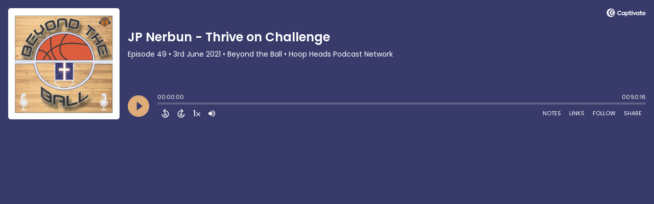

--- FILE ---
content_type: text/html; charset=UTF-8
request_url: https://player.captivate.fm/episode/5ae94821-670d-4f5f-a8a8-d5cc17498603
body_size: 37829
content:
<!DOCTYPE html>
<html lang="en">

<head>
    <meta charset="utf-8">
    <meta name="viewport" content="width=device-width, initial-scale=1.0, viewport-fit=cover">

            <title>JP Nerbun - Thrive on Challenge - Beyond the Ball</title>
        <meta property="og:title" content="JP Nerbun - Thrive on Challenge" />
        <meta property="og:description" content="Quickly and easily listen to Beyond the Ball for free!">
    
    <meta property="og:site_name" content="Beyond the Ball" />
    <meta property="og:type" content="website" />
    <meta property="og:image:alt" content="Quickly and easily listen to JP Nerbun - Thrive on Challenge for free!">
    <link rel="alternate" type="application/json+oembed"
        href="https://player.captivate.fm/services/oembed?url=http://player.captivate.fm/episode/5ae94821-670d-4f5f-a8a8-d5cc17498603&format=json" title="oEmbed Profile" />

            <meta property="og:audio" content="https://podcasts.captivate.fm/media/d32df7af-bb72-44a1-bf2d-31dfd65bcdfa/btb-49-final-cut.mp3">
        <meta property="og:audio:type" content="audio/mpeg">

        <meta property="og:url" content="https://player.captivate.fm/episode/5ae94821-670d-4f5f-a8a8-d5cc17498603" />
                    <meta property="og:image:url" content="https://artwork.captivate.fm/f6bdebd0-0476-49b6-af08-c5e725f6c17a/sceMhDcBj2IjfQlRvzbsfjm5-facebook.png?1769024433" />
            <meta property="og:image" content="https://artwork.captivate.fm/f6bdebd0-0476-49b6-af08-c5e725f6c17a/sceMhDcBj2IjfQlRvzbsfjm5-facebook.png?1769024433" />
            <meta property="og:image:secure_url" content="https://artwork.captivate.fm/f6bdebd0-0476-49b6-af08-c5e725f6c17a/sceMhDcBj2IjfQlRvzbsfjm5-facebook.png?1769024433">
            <meta property="og:image:width" content="1200" />
            <meta property="og:image:height" content="628" />
        
                    <meta property="twitter:image" content="https://artwork.captivate.fm/f6bdebd0-0476-49b6-af08-c5e725f6c17a/sceMhDcBj2IjfQlRvzbsfjm5-twitter.png?1769024433" />
            
    <meta property="twitter:card" content="player" />
    <meta property="twitter:player"
        content="https://player.captivate.fm/episode/5ae94821-670d-4f5f-a8a8-d5cc17498603/?source=twitter/" />

    <meta name='twitter:player:width' content='540'>
    <meta name='twitter:player:height' content='190'>

    <meta property="twitter:title" content="JP Nerbun - Thrive on Challenge">
    <meta property="twitter:description" content="J.P. Nerbun is the founder of Thrive On Challenge, a mentor, writer, coach, and sports consultant. A multisport athlete growing up, basketball was always his first love. He followed his passion to...">
    <meta property="twitter:site" content="@CaptivateAudio">
    <meta name="twitter:player:stream:content_type" content="audio/mpeg" />
    <meta name="twitter:player:stream"
        content="https://podcasts.captivate.fm/media/d32df7af-bb72-44a1-bf2d-31dfd65bcdfa/btb-49-final-cut.mp3?played_on=player" />


    <link rel="stylesheet" href="/css/app.css?id=5dd0946f24408bfc9dde">
    <script>
        function isLocalStorageAvailable() {
            try {
                var valueToStore = 'test';
                var mykey = 'key';
                localStorage.setItem(mykey, valueToStore);
                var recoveredValue = localStorage.getItem(mykey);
                localStorage.removeItem(mykey);

                return recoveredValue === valueToStore;
            } catch (e) {
                return false;
            }
        }

        var listenerId = 'ed3c6dec-1e13-4fd3-80ce-78ff483ec38f';

        if (isLocalStorageAvailable()) {
            if (!localStorage.listenerId) {
                localStorage.listenerId = "ed3c6dec-1e13-4fd3-80ce-78ff483ec38f";
            }
            listenerId = localStorage.listenerId;
        }

        var cpPagePlayerInfoGlobal = {
            playerId: 'ed3c6dec-1e13-4fd3-80ce-78ff483ec38f',
            title: 'JP Nerbun - Thrive on Challenge',
            showName: 'Beyond the Ball',
            author: 'Hoop Heads Podcast Network',
            publishDate: '3rd June 2021',
            shareText: 'Share',
            episodeNumber: 'EPISODE 49',
            highlightColor: '#deac77',
            backgroundColor: '#383a6a',
            baseColor: '#ffffff',
            mediaDuration: '3016.54204081633',
            episodeId: '5ae94821-670d-4f5f-a8a8-d5cc17498603',
            showId: 'c0c2d4d5-bc71-46b0-b81c-04f62a7e72a1',
            startTime: '0',
            listenerId: listenerId,
            chapters: [],
            artwork: 'https://artwork.captivate.fm/f6bdebd0-0476-49b6-af08-c5e725f6c17a/sceMhDcBj2IjfQlRvzbsfjm5.jpg?width=800&height=800',
            youtubeVideoId: ''
        };

        const ANALYTICS_API_URL = 'https://insights-v2.captivate.fm/api';
        const API_URL = 'https://api.captivate.fm';
        const CAPTIVATE_PLAYER_APP_URL = 'https://player.captivate.fm';
    </script>
    <style>
        .custom-player .player-modal,
        .custom-body-background {
            background: #383a6a;
        }

        .custom-player.white-background {
            border: 1px solid #D4D9DD;
        }

                .custom-player {
            background: #383a6a;
            border: 0;
        }

        .custom-player.player-v2,
        .custom-player.player-v2 .episode-subtitle {
            color: #ffffff;
        }

        .custom-player .episode-subtitle:after {
            background: linear-gradient(90deg, #383a6a 12.31%, transparent 49.23%) !important;
            transform: matrix(-1, 0, 0, 1, 0, 0);
        }

        .custom-player .captivate-logo svg path {
            fill: #FFFFFF
        }

        .custom-player .player-modal-close svg path,
        .custom-player .play-pause-button svg path,
        .custom-player .cp-playlist-episode-button svg path {
            fill: #deac77;
        }

        .custom-player .player-buttons svg path,
        .custom-player .copy-link svg path,
        .custom-player .share-social a path,
        .custom-player .calls-to-action-links path,
        .custom-player .player-buttons button
        {
        fill: #ffffff;
        }

        .custom-player .player-buttons,
        .custom-player .share-link,
        .custom-player .styled-checkbox+label:before,
        .custom-player .share-time,
        .custom-player.player-v2 .player-buttons i.current-speed,
        .custom-player .player-buttons button,
        .custom-player .player-buttons a,
        .custom-player button.copy-link,
        .custom-player #chapter-url-container a {
            color: #ffffff;
        }

        .custom-player .styled-checkbox:checked+label:after {
            background: #ffffff;
            box-shadow:
                2px 0 0 #ffffff,
                4px 0 0 #ffffff,
                4px -2px 0 #ffffff,
                4px -4px 0 #ffffff,
                4px -6px 0 #ffffff,
                4px -8px 0 #ffffff;
        }

        .custom-player .player-buttons button:hover,
        .custom-player .player-buttons button.open,
        .custom-player #seekslider,
        .custom-player .calls-to-action-links a:hover,
        .custom-player .share-social a:hover,
        .custom-player .copy-link:hover,
        .custom-player .share-link,
        .custom-player .styled-checkbox+label:before,
        .custom-player .share-time,
        .custom-player .sound.open .volume-control,
        .custom-player .cp-playlist-episode.cp-current-episode,
        .custom-player .cp-playlist-episode:hover,
        .custom-player .player-buttons a:hover,
        .subscribe-channels a:hover,
        #chapter-hover,
        .chapter-image {
            background: #606288 !important;
        }

        .custom-player .copy-link {
            border: 2px solid #606288 !important;
        }

        .custom-player #seekslider .noUi-connect,
        .custom-player .volume-control .noUi-connect {
            background: #deac77 !important;
        }

        .custom-player .calls-to-action-links a,
        .custom-player .player-modal .calls-to-action-links a,
        #chapter-url-container,
        .custom-player .player-modal a.chapter-link {
            color: #ffffff;
        }

        .custom-player .action-menu svg circle,
        #chapter-url-container {
            fill: #ffffff;
        }

        .custom-player .player-modal a {
            color: #deac77;
        }

        .custom-player .volume-control #volume-slider {
            background: #383a6a;
        }

        .custom-player #main-video .clickable-video {
            border-color: #deac77;
        }

        .custom-player .mobile-menu-button button:hover,
        a.custom-player .mobile-menu-button a:hover {
            background: none !important;
            color: #6b6b6b;
        }
    </style>
</head>

<body class=" custom-body-background ">

    <div class="player-v2  custom-player   "
                data-episode="5ae94821-670d-4f5f-a8a8-d5cc17498603">

        <div class="player-overlay">

        </div>

        <div
            class="player-content  normal-player  ">


                            <div class="captivate-logo">
                    <a aria-label="Visit Captivate (affiliate)" href="https://www.captivate.fm/signup?ref=mikeklinzing" target="_blank">
                        <span class="full-logo"
                            style=""><svg version="1.1" xmlns="http://www.w3.org/2000/svg" xmlns:xlink="http://www.w3.org/1999/xlink" x="0px" y="0px"
     width="77.04px" height="18px" viewBox="46.5 335.2 514.7 120" style="enable-background:new 46.5 335.2 514.7 120;" xml:space="preserve">
                                                        <g>
                                                            <g>
                                                                <path shape-rendering="geometricPrecision" d="M105.2,339.5c-30.7,0-55.6,24.9-55.6,55.6s24.9,55.6,55.6,55.6s55.6-24.9,55.6-55.6S135.9,339.5,105.2,339.5z
                                                                M116.6,438.9c-23.7,0-42.9-19.6-42.9-43.8s19.2-43.8,42.9-43.8s42.9,19.6,42.9,43.8C159.5,419.3,140.2,438.9,116.6,438.9z"></path>
                                                            </g>
                                                            <g>
                                                                <path shape-rendering="geometricPrecision"  d="M123.9,360.2c-18.8,0-34.1,15.6-34.1,34.9s15.3,34.9,34.1,34.9s34.1-15.6,34.1-34.9S142.7,360.2,123.9,360.2z
                                                                M132.3,420.7c-13.5,0-24.5-11.5-24.5-25.6s11-25.6,24.5-25.6c13.5,0,24.5,11.5,24.5,25.6S145.8,420.7,132.3,420.7z"></path>
                                                            </g>
                                                            <g>
                                                                <path shape-rendering="geometricPrecision"  d="M136.2,376c-7,0-13,4.1-16.1,10.1c0,0,0.1,0,0.1,0c4.7,0,8.6,4,8.6,9s-3.8,9-8.6,9c0,0-0.1,0-0.1,0
                                                                c3.1,6,9.1,10.1,16.1,10.1c10.1,0,18.2-8.5,18.2-19.1C154.4,384.5,146.2,376,136.2,376z"></path>
                                                            </g>
                                                        </g>
        <g class="captivate-writing">
            <path d="M187.6,398.1c0-17.8,13.6-30,29.8-30c10.7,0,19.8,4.9,24.8,11.9l-7.7,7.6c-4-4.9-9.7-8.3-16.4-8.3
                                                                c-10.3,0-18.4,7.9-18.4,18.9c0,10.7,7.9,18.4,18.3,18.4c6.8,0,12.7-3.4,16.7-8.4l8,7.3c-5.1,6.9-14.3,12.2-25.4,12.2
                                                                C200.7,427.6,187.6,415.7,187.6,398.1z"></path>
            <path d="M289.2,384.2v42.5h-10.4v-4.9c-3.1,3.4-7.6,5.9-13.6,5.9c-12.3,0-21-9.8-21-22.4c0-12.8,9-22.1,21-22.1
                                                                c6,0,10.4,2.7,13.6,6.2v-5.1H289.2z M278.9,405.4c0-6.6-4.9-12.2-11.9-12.2c-7.1,0-11.8,5.6-11.8,12.2c0,6.8,4.8,12.3,11.8,12.3
                                                                C274,417.7,278.9,412.1,278.9,405.4z"></path>
            <path d="M338.4,405.4c0,12.3-8.7,22.3-21,22.3c-5.9,0-10.2-2.6-13.3-5.9v22.4h-11v-59.9H304v5.2c3.1-3.6,7.5-6.3,13.5-6.3
                                                                C329.6,383.1,338.4,393.1,338.4,405.4z M327.3,405.5c0-6.7-4.7-12.2-11.8-12.2c-7,0-11.7,5.5-11.7,12.2c0,6.7,4.7,12.2,11.7,12.2
                                                                C322.6,417.7,327.3,412.2,327.3,405.5z"></path>
            <path d="M373.2,424.2c-3.4,2.3-8.2,3.5-12.5,3.5c-9.7,0-14.8-5.8-14.8-16.8v-17.5h-6.9v-9.2h7v-15h10.9v15h14v9.2h-14v16.8
                                                                c0,4.9,1.9,7.5,6,7.5c2.7,0,5-1,7.1-2.2L373.2,424.2z"></path>
            <path d="M374.7,372.7c0-3.8,3-6.7,6.8-6.7s6.8,2.9,6.8,6.7c0,3.9-3,6.8-6.8,6.8S374.7,376.6,374.7,372.7z M376,426.7v-42.5h11v42.5
                                                                H376z"></path>
            <path d="M435,384.2l-18.5,42.4h-8.4l-18.4-42.4h12.1l10.7,27.5l10.4-27.5H435L435,384.2z"></path>
            <path d="M477.3,384.2v42.5h-10.4v-4.9c-3.1,3.4-7.6,5.9-13.6,5.9c-12.3,0-21-9.8-21-22.4c0-12.8,9-22.1,21-22.1
                                                                c6,0,10.4,2.7,13.6,6.2v-5.1H477.3z M467,405.4c0-6.6-4.9-12.2-11.9-12.2c-7.1,0-11.8,5.6-11.8,12.2c0,6.8,4.8,12.3,11.8,12.3
                                                                C462.1,417.7,467,412.1,467,405.4z"></path>
            <path d="M515.2,424.2c-3.4,2.3-8.2,3.5-12.5,3.5c-9.7,0-14.8-5.8-14.8-16.8v-17.5h-6.9v-9.2h7v-15h10.9v15h14v9.2h-14v16.8
                                                                c0,4.9,1.9,7.5,6,7.5c2.7,0,5-1,7.1-2.2L515.2,424.2z"></path>
            <path d="M558.1,409.3h-31.9c1.3,5.1,5.1,9,12.4,9c4.7,0,10.1-1.8,13.7-4.3l4.4,7.7c-4,3-10.7,5.8-18.5,5.8
                                                                c-15.9,0-23.1-10.8-23.1-22.2c0-12.7,8.9-22.3,22.1-22.3c12.1,0,21.3,7.9,21.3,21.3C558.5,406.2,558.3,407.8,558.1,409.3z
                                                                M526.2,401.1h21.6c-1-5.5-5-8.9-10.6-8.9C531.7,392.3,527.5,395.6,526.2,401.1z"></path>
        </g>
                                                    </svg>
</span>
                        <span class="subtle-logo"
                            style=""><svg width="18" height="18" viewBox="0 0 18 18" fill="none" xmlns="http://www.w3.org/2000/svg">
    <path d="M9 0C4.033 0 0 4.033 0 9s4.033 9 9 9 9-4.033 9-9-4.033-9-9-9zm1.828 16.093c-3.835 0-6.934-3.18-6.934-7.093 0-3.914 3.1-7.073 6.934-7.073s6.934 3.179 6.934 7.093-3.08 7.073-6.934 7.073z" fill="#fff"/>
    <path d="M12.02 3.358C8.98 3.358 6.517 5.88 6.517 9c0 3.12 2.463 5.642 5.503 5.642S17.543 12.12 17.543 9c0-3.12-2.463-5.642-5.523-5.642zm1.35 9.774c-2.184 0-3.973-1.847-3.973-4.152 0-2.304 1.769-4.152 3.974-4.152s3.973 1.848 3.973 4.152c0 2.305-1.768 4.172-3.973 4.152z" fill="#fff"/>
    <path d="M14.007 5.92a2.908 2.908 0 00-2.603 1.63h.02c.795.02 1.43.695 1.39 1.51a1.435 1.435 0 01-1.39 1.39h-.02a2.908 2.908 0 002.603 1.63c1.629 0 2.96-1.391 2.96-3.08s-1.331-3.08-2.96-3.08z" fill="#fff"/>
</svg>
</span>
                    </a>
                </div>
                                        <div class="player-image-container">

                    <img class="player-image" alt="Artwork for podcast Beyond the Ball"
                        src="https://artwork.captivate.fm/f6bdebd0-0476-49b6-af08-c5e725f6c17a/sceMhDcBj2IjfQlRvzbsfjm5.jpg?width=800&height=800"
                        sizes="(max-width: 800px) 100vw, 800px"
                        srcset="
                https://artwork.captivate.fm/f6bdebd0-0476-49b6-af08-c5e725f6c17a/sceMhDcBj2IjfQlRvzbsfjm5.jpg?width=300&height=300 300w,
                https://artwork.captivate.fm/f6bdebd0-0476-49b6-af08-c5e725f6c17a/sceMhDcBj2IjfQlRvzbsfjm5.jpg?width=800&height=800 800w" />

                </div>
            
            <div class="player-internal">

                <div class="player-heading">
                    <div class="episode-title">JP Nerbun - Thrive on Challenge</div>
                    <div class="episode-subtitle">
                        <div class="inside-subtitle">
                            <span class="episode-number">Episode 49</span>  •
           <span class="cp-episode-date">3rd June 2021</span> •  Beyond the Ball  •  Hoop Heads Podcast Network

                        </div>
                    </div>
                    <div id="chapter-url-container"></div>
                </div>

                <div class="player-controls">
                    <button class="play-pause-button play" aria-label="Play">
                        <svg class="play-button" width="42" height="42" viewBox="0 0 42 42" fill="none" xmlns="http://www.w3.org/2000/svg">
    <path fill-rule="evenodd" clip-rule="evenodd" d="M21 42C32.598 42 42 32.598 42 21C42 9.40202 32.598 0 21 0C9.40202 0 0 9.40202 0 21C0 32.598 9.40202 42 21 42ZM17.75 29.6603L29 21L17.75 12.3397V29.6603Z" fill="#F4F4F4"/>
</svg>
<svg class="pause-button" width="42" height="42" viewBox="0 0 42 42" fill="none" xmlns="http://www.w3.org/2000/svg">
    <path fill-rule="evenodd" clip-rule="evenodd" d="M21 42C32.598 42 42 32.598 42 21C42 9.40202 32.598 0 21 0C9.40202 0 0 9.40202 0 21C0 32.598 9.40202 42 21 42ZM18.3333 30H13V12H18.3333V30ZM29 30H23.6667V12H29V30Z" fill="#F4F4F4"/>
</svg>
                    </button>
                    <div class="player-actions">
                        <audio class="player-audio" data-duration="3016.54204081633"
                            data-start="0" preload="none"
                            controls="">

                            <source type="audio/mp3"
                                src="https://podcasts.captivate.fm/media/d32df7af-bb72-44a1-bf2d-31dfd65bcdfa/btb-49-final-cut.mp3?played_on=player">
                        </audio>
                        <div class="player-progress">
                            <span id="audio-duration" class="cp-duration"
                                aria-label="Current timestamp">00:00:00</span>
                            <span id="audio-timeleft" class="cp-timeleft"
                                aria-label="Episode length">00:50:16</span>
                        </div>

                        <div class="seekbar">
                            <div id="seekslider"></div>
                            <div id ="cp-chapter-container"></div>
                        </div>

                        <div class="player-buttons">

                            <div class="left-buttons">

                                                                    <button class="back-15-seconds" aria-label="Back 15 Seconds">
                                        <svg width="15" height="18"viewBox="0 0 15 18"><defs><style>.cls-1{fill:#e8e8e8;}</style></defs><path class="cls-1" d="M6.98,.58l-3.54,3.54c-.31,.31-.31,.75,0,1.06l3.54,3.54c.29,.29,.75,.31,1.06,0,.29-.29,.29-.77,0-1.06l-2.23-2.23c1.92-.6,4.11-.13,5.59,1.35,2.14,2.14,2.14,5.63,0,7.78-2.17,2.17-5.63,2.14-7.78,0-.93-.93-1.5-2.12-1.61-3.38-.02-.42-.4-.71-.82-.69-.4,.04-.71,.4-.69,.82,.15,1.61,.88,3.14,2.06,4.31,2.72,2.72,7.16,2.74,9.9,0,2.72-2.72,2.7-7.16-.02-9.88-1.77-1.77-4.33-2.43-6.67-1.81l2.28-2.28c.29-.29,.29-.77,0-1.06-.31-.31-.77-.29-1.06,0Z"/><g><path class="cls-1" d="M4.37,10.43v-.97h1.81v5.47h-1.08v-4.5h-.73Z"/><path class="cls-1" d="M10.51,10.37h-2.43v1.28c.11-.13,.25-.24,.45-.32,.2-.08,.4-.12,.62-.12,.4,0,.73,.09,.98,.26,.26,.17,.44,.4,.56,.67s.17,.56,.17,.87c0,.57-.16,1.04-.49,1.39-.33,.35-.79,.53-1.4,.53-.57,0-1.03-.14-1.37-.43s-.53-.66-.58-1.12h1.02c.05,.2,.15,.36,.3,.48,.16,.12,.36,.18,.6,.18,.29,0,.52-.09,.67-.28,.15-.19,.23-.43,.23-.74s-.08-.55-.23-.71c-.15-.16-.38-.24-.67-.24-.21,0-.38,.05-.53,.16-.14,.11-.24,.25-.3,.42h-1v-3.21h3.39v.92Z"/></g></svg>
                                    </button>

                                    <button class="forward-15-seconds" aria-label="Forward 15 Seconds">
                                        <svg width="15" height="18" viewBox="0 0 15 18"><defs><style>.cls-1{fill:#e8e8e8;}</style></defs><path class="cls-1" d="M6.96,.58c-.29,.29-.29,.77,0,1.06l2.28,2.28c-2.34-.62-4.91,.04-6.67,1.81-2.72,2.72-2.74,7.16-.02,9.88,2.74,2.74,7.18,2.72,9.9,0,1.17-1.17,1.9-2.7,2.06-4.31,.02-.42-.29-.77-.69-.82-.42-.02-.8,.27-.82,.69-.11,1.26-.69,2.45-1.61,3.38-2.14,2.14-5.61,2.17-7.78,0-2.14-2.14-2.14-5.63,0-7.78,1.48-1.48,3.67-1.94,5.59-1.35l-2.23,2.23c-.29,.29-.29,.77,0,1.06,.31,.31,.77,.29,1.06,0l3.54-3.54c.31-.31,.31-.75,0-1.06L8.02,.58c-.29-.29-.75-.31-1.06,0Z"/><g><path class="cls-1" d="M4.37,10.43v-.97h1.81v5.47h-1.08v-4.5h-.73Z"/><path class="cls-1" d="M10.51,10.37h-2.43v1.28c.11-.13,.25-.24,.45-.32,.2-.08,.4-.12,.62-.12,.4,0,.73,.09,.98,.26,.26,.17,.44,.4,.56,.67s.17,.56,.17,.87c0,.57-.16,1.04-.49,1.39-.33,.35-.79,.53-1.4,.53-.57,0-1.03-.14-1.37-.43s-.53-.66-.58-1.12h1.02c.05,.2,.15,.36,.3,.48,.16,.12,.36,.18,.6,.18,.29,0,.52-.09,.67-.28,.15-.19,.23-.43,.23-.74s-.08-.55-.23-.71c-.15-.16-.38-.24-.67-.24-.21,0-.38,.05-.53,.16-.14,.11-.24,.25-.3,.42h-1v-3.21h3.39v.92Z"/></g></svg>
                                    </button>
                                
                                <button class="speed" aria-label="Change audio speed to 1.5 times">
                                    <i class="current-speed">1</i>
<svg width="8" height="8" viewBox="0 0 6 6" fill="none" xmlns="http://www.w3.org/2000/svg">
    <path d="M6 0.604286L5.39571 0L3 2.39571L0.604286 0L0 0.604286L2.39571 3L0 5.39571L0.604286 6L3 3.60429L5.39571 6L6 5.39571L3.60429 3L6 0.604286Z" fill="#E8E8E8"/>
</svg>
                                </button>

                                                                    <button class="sound" aria-label="Adjust volume">
                                        <svg width="13" height="18" viewBox="0 0 13 18" fill="none" xmlns="http://www.w3.org/2000/svg">
    <g clip-path="url(#clip0_802_1812)">
        <path d="M0 7.3333V11.6666H2.88889L6.5 15.2777V3.72219L2.88889 7.3333H0ZM9.75 9.49997C9.75 8.22163 9.01333 7.12385 7.94444 6.58941V12.4033C9.01333 11.8761 9.75 10.7783 9.75 9.49997ZM7.94444 3.16608V4.65385C10.0317 5.27497 11.5556 7.21052 11.5556 9.49997C11.5556 11.7894 10.0317 13.725 7.94444 14.3461V15.8339C10.8406 15.1766 13 12.5911 13 9.49997C13 6.40886 10.8406 3.8233 7.94444 3.16608V3.16608Z" fill="#E8E8E8"/>
    </g>
    <defs>
        <clipPath id="clip0_802_1812">
            <rect width="13" height="13" fill="white" transform="translate(0 3)"/>
        </clipPath>
    </defs>
</svg>
                                        <div class="volume-control">
                                            <div id="volume-slider"></div>
                                        </div>
                                    </button>
                                
                                                                    <button class="chapters-button modal-button" aria-label="View Chapters"
                                        data-target="#chapters-modal">
                                        <svg width="14" height="14" xmlns="http://www.w3.org/2000/svg" viewBox="0 0 512 512"><!--!Font Awesome Free 6.5.2 by @fontawesome - https://fontawesome.com License - https://fontawesome.com/license/free Copyright 2024 Fonticons, Inc.--><path d="M40 48C26.7 48 16 58.7 16 72v48c0 13.3 10.7 24 24 24H88c13.3 0 24-10.7 24-24V72c0-13.3-10.7-24-24-24H40zM192 64c-17.7 0-32 14.3-32 32s14.3 32 32 32H480c17.7 0 32-14.3 32-32s-14.3-32-32-32H192zm0 160c-17.7 0-32 14.3-32 32s14.3 32 32 32H480c17.7 0 32-14.3 32-32s-14.3-32-32-32H192zm0 160c-17.7 0-32 14.3-32 32s14.3 32 32 32H480c17.7 0 32-14.3 32-32s-14.3-32-32-32H192zM16 232v48c0 13.3 10.7 24 24 24H88c13.3 0 24-10.7 24-24V232c0-13.3-10.7-24-24-24H40c-13.3 0-24 10.7-24 24zM40 368c-13.3 0-24 10.7-24 24v48c0 13.3 10.7 24 24 24H88c13.3 0 24-10.7 24-24V392c0-13.3-10.7-24-24-24H40z"/></svg>                                    </button>
                                

                                <button id="video-modal-toggle" class="modal-button" aria-label="View Video"
                                    data-target="#video-modal">
                                    <svg width="15" height="15" xmlns="http://www.w3.org/2000/svg" viewBox="0 0 512 512"><!--!Font Awesome Free 6.5.2 by @fontawesome  - https://fontawesome.com License - https://fontawesome.com/license/free Copyright 2024 Fonticons, Inc.--><path d="M0 96C0 60.7 28.7 32 64 32H448c35.3 0 64 28.7 64 64V416c0 35.3-28.7 64-64 64H64c-35.3 0-64-28.7-64-64V96zM48 368v32c0 8.8 7.2 16 16 16H96c8.8 0 16-7.2 16-16V368c0-8.8-7.2-16-16-16H64c-8.8 0-16 7.2-16 16zm368-16c-8.8 0-16 7.2-16 16v32c0 8.8 7.2 16 16 16h32c8.8 0 16-7.2 16-16V368c0-8.8-7.2-16-16-16H416zM48 240v32c0 8.8 7.2 16 16 16H96c8.8 0 16-7.2 16-16V240c0-8.8-7.2-16-16-16H64c-8.8 0-16 7.2-16 16zm368-16c-8.8 0-16 7.2-16 16v32c0 8.8 7.2 16 16 16h32c8.8 0 16-7.2 16-16V240c0-8.8-7.2-16-16-16H416zM48 112v32c0 8.8 7.2 16 16 16H96c8.8 0 16-7.2 16-16V112c0-8.8-7.2-16-16-16H64c-8.8 0-16 7.2-16 16zM416 96c-8.8 0-16 7.2-16 16v32c0 8.8 7.2 16 16 16h32c8.8 0 16-7.2 16-16V112c0-8.8-7.2-16-16-16H416zM160 128v64c0 17.7 14.3 32 32 32H320c17.7 0 32-14.3 32-32V128c0-17.7-14.3-32-32-32H192c-17.7 0-32 14.3-32 32zm32 160c-17.7 0-32 14.3-32 32v64c0 17.7 14.3 32 32 32H320c17.7 0 32-14.3 32-32V320c0-17.7-14.3-32-32-32H192z"/></svg>                                </button>


                            </div>

                            <div class="right-buttons">

                                <button class="shownotes modal-button" aria-label="Open Shownotes" data-target="#shownotes-modal">
        Notes
    </button>
    <button class="links modal-button" aria-label="Open Links" data-target="#calls-to-action-modal">
        Links
    </button>
    <button class="follow modal-button" aria-label="Follow Podcast" data-target="#subscribe-modal">
        Follow
    </button>
    <button class="share modal-button" aria-label="Share Episode" data-target="#sharing-modal">
        Share
    </button>

                                <div class="mobile-menu-button">
                                    <button class="action-menu modal-button" aria-label="Open Action Menu">
                                        <svg width="21" height="5" viewBox="0 0 21 5" fill="none" xmlns="http://www.w3.org/2000/svg">
    <circle cx="18.5" cy="2.5" r="2.5" fill="#E8E8E8"/>
    <circle cx="10.5" cy="2.5" r="2.5" fill="#E8E8E8"/>
    <circle cx="2.5" cy="2.5" r="2.5" fill="#E8E8E8"/>
</svg>
                                    </button>
                                    <div class="mobile-menu">
                                        <button class="shownotes modal-button" aria-label="Open Shownotes" data-target="#shownotes-modal">
        Notes
    </button>
    <button class="links modal-button" aria-label="Open Links" data-target="#calls-to-action-modal">
        Links
    </button>
    <button class="follow modal-button" aria-label="Follow Podcast" data-target="#subscribe-modal">
        Follow
    </button>
    <button class="share modal-button" aria-label="Share Episode" data-target="#sharing-modal">
        Share
    </button>
                                    </div>
                                </div>


                            </div>

                        </div>

                    </div>

                </div>

            </div>


                            <div id="sharing-modal" class="player-modal">
                    <button class="player-modal-close"><svg width="14" height="14" viewBox="0 0 14 14" fill="none" xmlns="http://www.w3.org/2000/svg">
    <path d="M14 1.41L12.59 0L7 5.59L1.41 0L0 1.41L5.59 7L0 12.59L1.41 14L7 8.41L12.59 14L14 12.59L8.41 7L14 1.41Z" fill="#B866A3"/>
</svg>
</button>
                    <div class="player-modal-content">
                        <h3 class="player-modal-title">Share Episode</h3>
<div class="share-embed">
    <label for="copy-link" class="share-label">Share</label>
    <input type="text" id="episode-link"  class="share-link" readonly value="https://player.captivate.fm/episode/5ae94821-670d-4f5f-a8a8-d5cc17498603">
    <button class="copy-link">Copy<span> link</span></button>
    <div class="share-time-container">
        <span class="checkbox">
            <input class="styled-checkbox" type="checkbox" id="start_at" name="start_at">
            <label for="start_at">Start at</label>
        </span>
        <input type="text" class="share-time" value="0">
    </div>
</div>
<div class="share-iframe">
    <label for="copy-link" class="embed-label">Embed</label>
    <input type="text" id="iframe-link" class="share-link" readonly value="&lt;div style=&quot;width: 100%; height: 200px; margin-bottom: 20px; border-radius: 6px; overflow:hidden;&quot;&gt;&lt;iframe style=&quot;width: 100%; height: 200px;&quot; frameborder=&quot;no&quot; scrolling=&quot;no&quot; allow=&quot;clipboard-write&quot; seamless src=&quot;https://player.captivate.fm/episode/5ae94821-670d-4f5f-a8a8-d5cc17498603&quot;&gt;&lt;/iframe&gt;&lt;/div&gt;">
    <button class="copy-link">Copy<span> code</span></button>
</div>

<div class="share-social">

            <a class="download-link" href="https://podcasts.captivate.fm/media/d32df7af-bb72-44a1-bf2d-31dfd65bcdfa/btb-49-final-cut.mp3" target="_blank" download="">
            Download Audio
        </a>
                            <a target="_blank" class="twitter-share" href="https://x.com/intent/post?url=https://player.captivate.fm/episode/5ae94821-670d-4f5f-a8a8-d5cc17498603/&amp;text=JP+Nerbun+-+Thrive+on+Challenge">
                Share to X
            </a>
                                    <a target="_blank" class="linkedin-share" href="https://www.linkedin.com/shareArticle?mini=true&amp;url=https://player.captivate.fm/episode/5ae94821-670d-4f5f-a8a8-d5cc17498603/&amp;title=JP+Nerbun+-+Thrive+on+Challenge&amp;summary=">
                Share to LinkedIn
            </a>
                
</div>

                    </div>
                </div>
            
                            <div id="shownotes-modal" class="player-modal">
                    <button class="player-modal-close"><svg width="14" height="14" viewBox="0 0 14 14" fill="none" xmlns="http://www.w3.org/2000/svg">
    <path d="M14 1.41L12.59 0L7 5.59L1.41 0L0 1.41L5.59 7L0 12.59L1.41 14L7 8.41L12.59 14L14 12.59L8.41 7L14 1.41Z" fill="#B866A3"/>
</svg>
</button>
                    <div class="player-modal-content">
                        <h3 class="player-modal-title">Shownotes</h3>
<div class="player-shownotes"><p>J.P. Nerbun is the founder of Thrive On Challenge, a mentor, writer, coach, and sports consultant.&nbsp;A multisport athlete growing up, basketball was always his first love. He followed his passion to the University of South Carolina, where the Gamecocks&nbsp;won an NIT Championship in Madison Square Garden in 2006. After playing in college, J.P. moved to Ireland, where he earned his teaching degree in physical education and sports science at the University of Limerick, one of the top universities in Europe for sports education.</p><p>Nerbun has coached for over 12 years in Ireland, Lithuania, Tennessee, and Pennsylvania. During his time in Ireland, he has coached over 30 teams in five years.</p><p>J.P. has been thrown into head coaching positions at nearly every level imaginable (including professional, collegiate, and high school), gaining an incredible level of experience—including experience with failure! Having worked with men and women at various levels, with diverse backgrounds, and across all sports, J.P. understands how to apply the principles, systems, and strategies to build a transformational culture.</p><p>Since founding Thrive On Challenge, Nerbun has served coaches, athletes, and parents across the world, at every level and in every sport.</p><p>Website –&nbsp;<a href="https://thriveonchallenge.com/" rel="noopener noreferrer" target="_blank">thriveonchallenge.com</a></p><p>Email –&nbsp;<a href="mailto:jpnerbun@thriveonchallenge.com" rel="noopener noreferrer" target="_blank">jpnerbun@thriveonchallenge.com</a></p><p>Twitter –&nbsp;<a href="https://twitter.com/JpNerbun" rel="noopener noreferrer" target="_blank">@JpNerbun</a></p></div>
                    </div>
                </div>
            
            
                            <div id="subscribe-modal" class="player-modal">
                    <button class="player-modal-close"><svg width="14" height="14" viewBox="0 0 14 14" fill="none" xmlns="http://www.w3.org/2000/svg">
    <path d="M14 1.41L12.59 0L7 5.59L1.41 0L0 1.41L5.59 7L0 12.59L1.41 14L7 8.41L12.59 14L14 12.59L8.41 7L14 1.41Z" fill="#B866A3"/>
</svg>
</button>
                    <div class="player-modal-content">
                        <h3 class="player-modal-title">Follow</h3>
<div class="subscribe-channels">
            <a aria-label="Listen on RSS" href="https://feeds.captivate.fm/beyond-the-ball" target="_blank">
                                            <svg role="img" xmlns="http://www.w3.org/2000/svg" viewBox="0 0 448 512" class="rss-svg"><path  d="M128.081 415.959c0 35.369-28.672 64.041-64.041 64.041S0 451.328 0 415.959s28.672-64.041 64.041-64.041 64.04 28.673 64.04 64.041zm175.66 47.25c-8.354-154.6-132.185-278.587-286.95-286.95C7.656 175.765 0 183.105 0 192.253v48.069c0 8.415 6.49 15.472 14.887 16.018 111.832 7.284 201.473 96.702 208.772 208.772.547 8.397 7.604 14.887 16.018 14.887h48.069c9.149.001 16.489-7.655 15.995-16.79zm144.249.288C439.596 229.677 251.465 40.445 16.503 32.01 7.473 31.686 0 38.981 0 48.016v48.068c0 8.625 6.835 15.645 15.453 15.999 191.179 7.839 344.627 161.316 352.465 352.465.353 8.618 7.373 15.453 15.999 15.453h48.068c9.034-.001 16.329-7.474 16.005-16.504z" class=""></path></svg>

                        <span>RSS</span>
        </a>
            <a aria-label="Listen on Apple Podcasts" href="https://podcasts.apple.com/us/podcast/beyond-the-ball/id1521071522" target="_blank">
                            <img src="/images/apple-podcasts.svg" alt="Apple Podcasts's Logo">
                                    <span>Apple Podcasts</span>
        </a>
            <a aria-label="Listen on Spotify" href="https://open.spotify.com/show/1RxlJJ8RYK362H7cjHHH4P" target="_blank">
                            <img src="/images/spotify.svg" alt="Spotify's Logo">
                                    <span>Spotify</span>
        </a>
            <a aria-label="Listen on Listen" href="https://www.google.com/podcasts?feed=aHR0cHM6Ly9mZWVkcy5jYXB0aXZhdGUuZm0vYmV5b25kLXRoZS1iYWxsLw%3D%3D" target="_blank">
                            <img src="/images/custom.svg" alt="Listen's Logo">
                                    <span>Listen</span>
        </a>
            <a aria-label="Listen on Amazon Music" href="https://music.amazon.com/podcasts/3e614f8f-0a0e-45eb-a1c5-6ab0b5d3e5c5/Beyond-the-Ball" target="_blank">
                            <img src="/images/amazon_music.svg" alt="Amazon Music's Logo">
                                    <span>Amazon Music</span>
        </a>
            <a aria-label="Listen on Pocket Casts" href="https://pca.st/dqualrgr" target="_blank">
                            <img src="/images/pocketcasts.svg" alt="Pocket Casts's Logo">
                                    <span>Pocket Casts</span>
        </a>
    </div>
                    </div>
                </div>
            
                            <div id="calls-to-action-modal" class="player-modal">
                    <button class="player-modal-close"><svg width="14" height="14" viewBox="0 0 14 14" fill="none" xmlns="http://www.w3.org/2000/svg">
    <path d="M14 1.41L12.59 0L7 5.59L1.41 0L0 1.41L5.59 7L0 12.59L1.41 14L7 8.41L12.59 14L14 12.59L8.41 7L14 1.41Z" fill="#B866A3"/>
</svg>
</button>
                    <div class="player-modal-content">
                        <h3 class="player-modal-title">Links</h3>

<div class="calls-to-action-links">
    
    
</div>
                    </div>
                </div>
            
                            <div id="chapters-modal" class="player-modal">
                    <button class="player-modal-close"><svg width="14" height="14" viewBox="0 0 14 14" fill="none" xmlns="http://www.w3.org/2000/svg">
    <path d="M14 1.41L12.59 0L7 5.59L1.41 0L0 1.41L5.59 7L0 12.59L1.41 14L7 8.41L12.59 14L14 12.59L8.41 7L14 1.41Z" fill="#B866A3"/>
</svg>
</button>
                    <div class="player-modal-content">
                        <h3 class="player-modal-title">Chapters</h3>

<div id="chapter-list" class="player-buttons"></div>
                    </div>
                </div>
            
            <div id="video-modal" class="player-modal">
                <button class="player-modal-close"><svg width="14" height="14" viewBox="0 0 14 14" fill="none" xmlns="http://www.w3.org/2000/svg">
    <path d="M14 1.41L12.59 0L7 5.59L1.41 0L0 1.41L5.59 7L0 12.59L1.41 14L7 8.41L12.59 14L14 12.59L8.41 7L14 1.41Z" fill="#B866A3"/>
</svg>
</button>
                <div class="player-modal-content">
                    <div id="video-sections">
    <div>
        <h3 class="player-modal-title">Video</h3>
        <div id="main-video"></div>
    </div>
    <div id="more-videos" class="d-none">
        <h3 class="player-modal-title">More from YouTube</h3>
        <div id="video-list"></div>
    </div>
</div>
                </div>
            </div>

        </div>

        <div id="chapter-hover"></div>


        
</body>
<script type="text/javascript" src="/js/app.js?id=0296195556139dc4fd48"></script>

</html>
